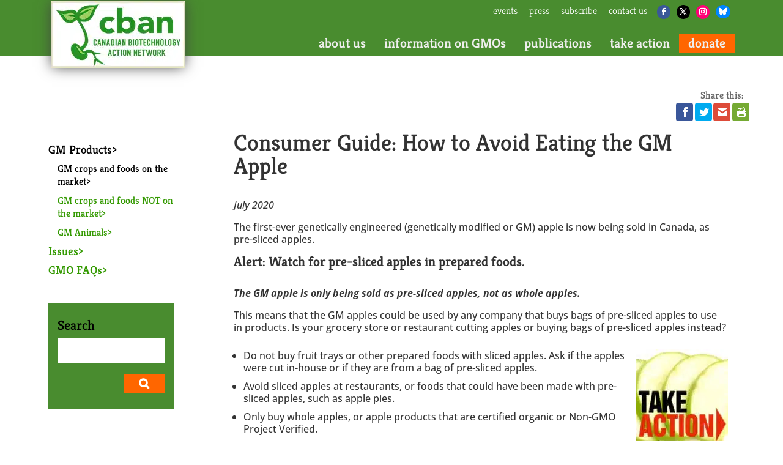

--- FILE ---
content_type: application/javascript
request_url: https://cban.ca/wp-content/themes/Divi-child/js/custom.js?ver=1
body_size: 1803
content:
jQuery(document).ready( function(){


// french and english global-item
jQuery( "html:lang(en-CA)" ).find(".english").css("display","block");
jQuery( "html:lang(en-CA)" ).find(".french").css("display","none");
jQuery( "html:lang(fr-CA)" ).find(".french").css("display","block");
jQuery( "html:lang(fr-CA)" ).find(".english").css("display","none");


//move desolei message after add this
jQuery(".no-french" ).appendTo(".addthis-row");

//add icon to search button
jQuery("#searchsubmit").addClass("fa").val("\uf002");

// Adding class to left menu when page is a blog
if (jQuery(".et_pb_post").hasClass("category-articles-editorials")) {
    jQuery("#menu-item-6717").addClass("current_page_item");
}
if (jQuery(".et_pb_post").hasClass("category-reports")) {
        jQuery("#menu-item-6715").addClass("current_page_item");
}

//remove share this search result page
jQuery('.et_pb_post:contains("Share this:")').each(function(){
    jQuery(this).html(jQuery(this).html().split("Share this:").join(""));
});
jQuery('.et_pb_post:contains("Search Search for:")').each(function(){
    jQuery(this).html(jQuery(this).html().split("Search Search for:").join(""));
});
// accordion close
jQuery(function($){
    $('.et_pb_accordion .et_pb_toggle_open').addClass('et_pb_toggle_close').removeClass('et_pb_toggle_open');

    $('.et_pb_accordion .et_pb_toggle').click(function() {
        $this = $(this);
        setTimeout(function(){
            $this.closest('.et_pb_accordion').removeClass('et_pb_accordion_toggling');
        },700);
    });
});
// Accordions Closable
jQuery(function($){
    $('.et_pb_toggle_title').click(function(){
        var $toggle = $(this).closest('.et_pb_toggle');
        if (!$toggle.hasClass('et_pb_accordion_toggling')) {
            var $accordion = $toggle.closest('.et_pb_accordion');
            if ($toggle.hasClass('et_pb_toggle_open')) {
                $accordion.addClass('et_pb_accordion_toggling');
                $toggle.find('.et_pb_toggle_content').slideToggle(700, function() {
                    $toggle.removeClass('et_pb_toggle_open').addClass('et_pb_toggle_close');

                });
            }
            setTimeout(function(){
                $accordion.removeClass('et_pb_accordion_toggling');
            }, 750);
        }
    });
});
// Move blog title on top of image
    jQuery( ".et_pb_post" ).each(function( index ) {
       jQuery(this).find('h2').prependTo(this);
    });
// Move blurb h4 on top of image
    jQuery( ".list-content.et_pb_blurb" ).each(function( index ) {
       jQuery(this).find('h4').prependTo(this);
    });

// Collapsing Menu mobile
    (function($) {

        function setup_collapsible_submenus() {
            var $menu = $('#mobile_menu'),
                top_level_link = '#mobile_menu .menu-item-has-children > a';

            $menu.find('a').each(function() {
                $(this).off('click');

                if ( $(this).is(top_level_link) ) {
                    $(this).attr('href', '#');
                }

                if ( ! $(this).siblings('.sub-menu').length ) {
                    $(this).on('click', function(event) {
                        $(this).parents('.mobile_nav').trigger('click');
                    });
                } else {
                    $(this).on('click', function(event) {
                        event.preventDefault();
                        $(this).parent().toggleClass('visible');
                    });
                }
            });
        }

        $(window).load(function() {
            setTimeout(function() {
                setup_collapsible_submenus();
            }, 700);
        });

    })(jQuery);

 //Left menu as dropdown
    // Create the dropdown base
    jQuery("<select />").appendTo(".child-sidebar-menu");

// Create default option "Go to..."
    jQuery("<option />", {
        "selected": "selected",
        "value"   : "",
        "text"    : "Go to..."
    }).appendTo("nav select");

// Populate dropdown with menu items
    jQuery(".child-sidebar-menu a").each(function() {
        var el = jQuery(this);
        jQuery("<option />", {
            "value"   : el.attr("href"),
            "text"    : el.text()
        }).appendTo(".child-sidebar-menu select");
    });
    jQuery(".child-sidebar-menu select").change(function() {
        window.location = jQuery(this).find("option:selected").val();
    });

// mobile search
    // Move elements

    if (jQuery(window).width() < 768) {

        jQuery( ".et_pb_row_1" ).prepend( jQuery( ".et_pb_row_1 > .et_pb_column_1_3" ) );

        jQuery( ".special-search" ).append( jQuery('<a class="click_search_mobile"><i class="fa fa-search" aria-hidden="true"></i></a>') );
        jQuery(".et_pb_widget.widget_search").css("display","none");
        jQuery( ".click_search_mobile" ).click(function() {
            jQuery( ".et_pb_widget.widget_search" ).toggle( "slow", function() {
                // Animation complete.
            });
            jQuery(this).find('i').toggleClass('fa-times');

        });
    }
    else {
        jQuery(".et_pb_widget.widget_search").css("display","block");

    }
	
	// Modal pop up for petitions
	jQuery("#openModal").on("click", function(e) {
		  e.stopPropagation();
       jQuery(".email-petition").addClass("active");
		jQuery("body").addClass("active");
    });
	/*jQuery(document).on("click", function(e) {
    if (jQuery(e.target).is(".dk-speakout-petition-wrap") === true) {
      jQuery(".email-petition").removeClass("active");
	jQuery("body").removeClass("active");
    }
		

  }); */
	jQuery(document).click(function() {
    var container = $(".dk-speakout-petition-wrap");
    if (!container.is(event.target) && !container.has(event.target).length) {
          jQuery(".email-petition").removeClass("active");
	     jQuery("body").removeClass("active");
    }
	});
      /* removes the "active" class to .popup and .popup-content when the "Close" button is clicked 
		jQuery(".close, .popup-overlay").on("click", function() {
		  $(".popup-overlay, .popup-content").removeClass("active");
		}); */
  
});